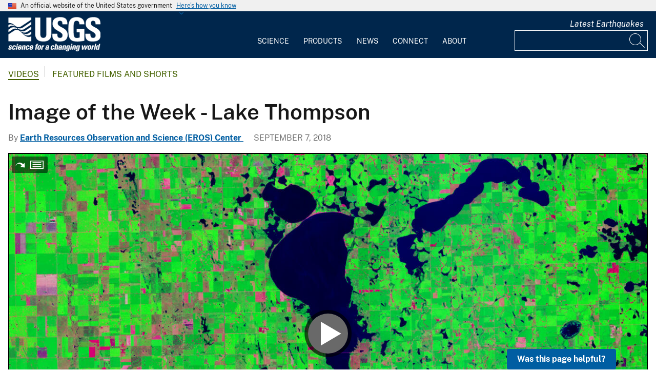

--- FILE ---
content_type: text/css
request_url: https://www.usgs.gov/modules/custom/usgs_media/ozplayer/ozplayer-core/ozplayer.min.css?t6jdab
body_size: 5336
content:
/*******************************************************************************
 Copyright (c) 2013-20 AccessibilityOz        http://www.accessibilityoz.com.au/
 ------------------------------------------------------------------------------
 OzPlayer [4.1] => interface core
 ------------------------------------------------------------------------------
*******************************************************************************/
.ozplayer,.ozplayer .oz-poster,.ozplayer video,.ozplayer div[id^="mejs_"],.ozplayer div[id^="mejs_"] embed,.ozplayer div[id^="mejs_"] object,.ozplayer div[id^="mejs_"] iframe,.ozplayer .ozplayer-fallback,.oz-message,.oz-captions,.oz-controls,.oz-controls fieldset{position:relative !important;z-index:1 !important;float:none !important;margin:0 !important;padding:0 !important;visibility:visible !important;border-radius:0 !important;box-shadow:none !important;}.oz-skip-anchor{float:none !important;display:block !important;height:0 !important;}.ozplayer{z-index:65535 !important;overflow:visible !important;display:inline-block !important;margin:0 !important;padding:0 !important;border:2px solid #000 !important;text-align:left !important;background:#000 !important;color:#fff !important;cursor:default !important;-webkit-user-select:none !important;-webkit-touch-callout:none !important;-webkit-tap-highlight-color:rgba(0,0,0,0) !important;}.ozplayer.oz-fullscreen{border:none !important;}@media print{html body .ozplayer{display:none !important;}}.oz-logo-bug,.oz-logo-bug:visited{position:absolute !important;right:5px !important;top:5px !important;z-index:4250 !important;float:none !important;display:inline !important;visibility:visible !important;width:120px !important;height:34px !important;margin:0 !important;padding:0 !important;border:2px solid transparent !important;border-radius:2px !important;font:normal normal bold 12px/1.4 helvetica, arial, sans-serif !important;text-decoration:none !important;text-shadow:none !important;text-indent:0 !important;letter-spacing:0 !important;color:#fff !important;background-image:none;background-repeat:no-repeat !important;background-position:5px 5px !important;background-color:#000 !important;background-color:rgba(0,0,0,0.55) !important;cursor:pointer !important;-moz-outline-radius:2px !important;outline-radius:2px !important;box-shadow:none !important;opacity:1 !important;}.oz-auto-hiding:not(.oz-pinned) .oz-logo-bug,.oz-auto-hiding:not(.oz-pinned) .oz-logo-bug:visited,.oz-auto-hidden:not(.oz-pinned) .oz-logo-bug,.oz-auto-hidden:not(.oz-pinned) .oz-logo-bug:visited{opacity:0 !important;}.oz-auto-hiding:not(.oz-pinned) .oz-logo-bug,.oz-auto-hiding:not(.oz-pinned) .oz-logo-bug:visited{-webkit-transition:opacity 0.5s !important;transition:opacity 0.5s !important;}.oz-no-images .oz-logo-bug,.oz-no-images .oz-logo-bug:visited{width:auto !important;height:auto !important;max-width:120px !important;background-color:#000 !important;background-color:rgba(0,0,0,0.75) !important;}.oz-logo-bug small{display:none !important;}.oz-no-images .oz-logo-bug small{float:right !important;display:inline-block !important;visibility:visible !important;padding:8px 12px 7px 12px !important;margin:0 !important;border:none !important;border-radius:2px !important;font-size:1em !important;line-height:1.4 !important;text-align:center !important;text-shadow:none !important;text-indent:0 !important;letter-spacing:0 !important;background:transparent !important;cursor:pointer !important;box-shadow:none !important;}.ozplayer.oz-fullscreen .oz-logo-bug,.ozplayer.oz-fullscreen .oz-logo-bug:visited,.oz-no-images.oz-fullscreen .oz-logo-bug small{display:none !important;}.ozplayer.oz-smallscreen .oz-logo-bug,.ozplayer.oz-smallscreen .oz-logo-bug:visited{display:none !important;}.ozplayer .oz-skip-links,.ozplayer .oz-skip-links *{float:none !important;visibility:visible !important;margin:0 !important;padding:0 !important;list-style-type:none !important;font-size:12px !important;line-height:1.4 !important;border:none !important;border-radius:0 !important;box-shadow:none !important;}.ozplayer .oz-skip-links{position:absolute !important;left:5px !important;top:5px !important;z-index:4250 !important;float:left !important;display:block !important;visibility:visible !important;max-width:66% !important;opacity:1 !important;}.ozplayer .oz-skip-links li,.ozplayer .oz-skip-links li a,.ozplayer .oz-skip-links li a:visited{display:block !important;float:left !important;margin:0 !important;padding:0 !important;border:none !important;font:normal normal bold 12px/1.4 helvetica, arial, sans-serif !important;text-decoration:none !important;text-align:left !important;text-shadow:none !important;text-indent:0 !important;letter-spacing:0 !important;color:#fff !important;}.ozplayer .oz-skip-links li{position:static !important;padding:5px 0 5px 5px !important;background-color:#000 !important;background-color:rgba(0,0,0,0.55) !important;}.ozplayer .oz-skip-links li:first-child{border-radius:2px 0 0 2px !important;}.ozplayer .oz-skip-links li:last-child{padding-right:5px !important;border-radius:0 2px 2px 0 !important;}.ozplayer .oz-skip-links li:first-child:last-child{border-radius:2px !important;}.ozplayer .oz-skip-links li a,.ozplayer .oz-skip-links li a:visited{position:relative !important;z-index:0 !important;height:22px !important;border-radius:2px !important;background:transparent none no-repeat !important;}.ozplayer .oz-skip-links li a:hover,.ozplayer .oz-skip-links li a:focus,.ozplayer .oz-skip-links li a:active{z-index:1000 !important;}.ozplayer .oz-skip-links li span{display:block !important;}.oz-auto-hiding:not(.oz-pinned) .oz-skip-links,.oz-auto-hidden:not(.oz-pinned) .oz-skip-links{opacity:0 !important;}.oz-auto-hiding:not(.oz-pinned) .oz-skip-links{-webkit-transition:opacity 0.5s !important;transition:opacity 0.5s !important;}.ozplayer.oz-fullscreen .oz-skip-links{display:none !important;}.ozplayer .oz-skip-links li.oz-skip-video a,.ozplayer .oz-skip-links li.oz-skip-video a:visited{width:23px !important;background-position:0 0 !important;}.ozplayer .oz-skip-links li.oz-skip-video a:hover,.ozplayer .oz-skip-links li.oz-skip-video a:focus,.ozplayer .oz-skip-links li.oz-skip-video a:active{background-position:0 -22px !important;}.ozplayer .oz-skip-links li.oz-skip-transcript a,.ozplayer .oz-skip-links li.oz-skip-transcript a:visited{width:32px !important;background-position:-28px 0 !important;}.ozplayer .oz-skip-links li.oz-skip-transcript a:hover,.ozplayer .oz-skip-links li.oz-skip-transcript a:focus,.ozplayer .oz-skip-links li.oz-skip-transcript a:active{background-position:-28px -22px !important;}@media only all and (-webkit-min-device-pixel-ratio:1.5),only all and (-moz-min-device-pixel-ratio:1.5),only all and (min--moz-device-pixel-ratio:1.5),only all and (-o-min-device-pixel-ratio:3/2),only all and (min-device-pixel-ratio:1.5){.ozplayer .oz-skip-links li a,.ozplayer .oz-skip-links li a:visited{background-size:100px 44px !important;}}.ozplayer.oz-no-images .oz-skip-links li{background-color:#000 !important;background-color:rgba(0,0,0,0.75) !important;}.ozplayer.oz-no-images .oz-skip-links li a,.ozplayer.oz-no-images .oz-skip-links li a:visited{width:auto !important;height:auto !important;background-image:none !important;padding:8px 8px 7px 8px !important;}.ozplayer .oz-skip-links li a span{display:none !important;}.oz-no-images .oz-skip-links li a span{display:inline-block !important;cursor:pointer !important;}.ozplayer.oz-smallscreen .oz-skip-links{display:none !important;}.ozplayer video{z-index:1000 !important;float:none !important;visibility:visible !important;display:block;min-width:300px !important;min-height:169px !important;border:none !important;border-radius:0 !important;background:#000 !important;color:#fff !important;opacity:1;}.ozplayer video.oz-bsod::-webkit-media-controls{display:none !important;}.ozplayer div[id^="mejs_"]{z-index:1000 !important;float:none !important;visibility:visible !important;border:none !important;border-radius:0 !important;}.ozplayer div[id^="mejs_"] embed,.ozplayer div[id^="mejs_"] object,.ozplayer div[id^="mejs_"] iframe{margin-bottom:-5px !important;border:none !important;border-radius:0 !important;}.ozplayer audio{z-index:1000 !important;float:none !important;visibility:visible !important;width:400px;   min-width:300px !important;border:none !important;border-radius:0 !important;}.ozplayer video ~ audio{display:none !important;visibility:hidden !important;width:0 !important;height:0 !important;}.ozplayer .ozplayer-fallback{float:none !important;display:inline-block !important;visibility:visible !important;background:#fff !important;color:#000 !important;}.ozplayer .oz-poster,.ozplayer .oz-poster *{float:none !important;visibility:visible !important;margin:0 !important;padding:0 !important;border:none !important;border-radius:0 !important;box-shadow:none !important;}.ozplayer .oz-poster{position:absolute !important;left:0 !important;top:0 !important;z-index:3000 !important;display:block !important;width:100% !important;height:100% !important;overflow:hidden;min-height:135px !important;background-color:#000 !important;background-image:none;background-repeat:no-repeat !important;background-position:0 0;  cursor:pointer !important;}.ozplayer .oz-poster.oz-disabled{cursor:default !important;}.ozplayer .oz-poster span{position:absolute !important;left:50% !important;top:50% !important;display:block !important;width:96px !important;height:96px !important;margin:-80px 0 0 -48px !important;background:none no-repeat !important;}.ozplayer .oz-poster.oz-disabled span{visibility:hidden !important;}.ozplayer .oz-poster span{outline:none !important;}.ozplayer .oz-poster span span{display:none !important;}:root .ozplayer .oz-poster span span{left:0 !important;top:0 !important;margin:0 !important;display:block !important;}:root .ozplayer .oz-poster > span{background-position:-96px -96px !important;}:root .ozplayer .oz-poster > span > span{border-radius:39px !important;width:78px !important;height:78px !important;margin:9px 0 0 9px !important;background-image:none !important;background-color:#696969 !important;}:root .ozplayer .oz-poster span span span{margin:-9px 0 0 -9px !important;background-position:0 -96px !important;}:root .ozplayer .oz-poster span:hover span span{background-position:0 -192px !important;}.oz-large .oz-poster span{width:192px !important;height:192px !important;margin:-160px 0 0 -96px !important;}:root .oz-large .oz-poster > span{background-position:-192px -192px !important;}:root .oz-large .oz-poster > span > span{border-radius:78px !important;width:156px !important;height:156px !important;margin:18px 0 0 18px !important;}:root .oz-large .oz-poster span span span{margin:-18px 0 0 -18px !important;background-position:0 -192px !important;}:root .oz-large .oz-poster span:hover span span{background-position:0 -384px !important;}@media only all and (-webkit-min-device-pixel-ratio:1.5),only all and (-moz-min-device-pixel-ratio:1.5),only all and (min--moz-device-pixel-ratio:1.5),only all and (-o-min-device-pixel-ratio:3/2),only all and (min-device-pixel-ratio:1.5){.ozplayer .oz-poster span{background-size:288px !important;}.oz-large .oz-poster span{background-size:576px !important;}}.ozplayer.oz-no-images .oz-poster span,.oz-large.oz-no-images .oz-poster span{display:none !important;}.oz-message{position:absolute !important;bottom:0 !important;left:0 !important;z-index:6000 !important;width:100% !important;border-top:1px solid #000 !important;font-size:14px !important;line-height:1.4 !important;text-align:center !important;background:#ffa !important;color:#000 !important;background:#000 !important;color:#fff !important;}.oz-message span{display:block !important;padding:5px !important;}.oz-indicator,.oz-indicator *{float:none !important;visibility:visible !important;margin:0 !important;padding:0 !important;border:none !important;border-radius:0 !important;font:normal normal bold 18px/1.4 "lucida grande", verdana, sans-serif !important;text-align:center !important;text-shadow:none !important;text-indent:0 !important;letter-spacing:0 !important;box-shadow:none !important;}.oz-indicator,.oz-indicator span{position:absolute !important;top:0 !important;left:-10000px !important;z-index:4000 !important;display:block !important;width:100% !important;height:100% !important;}.oz-indicator span{z-index:1000 !important;background:#000 !important;opacity:0.36 !important;}.oz-indicator.oz-bsod span{opacity:0.66 !important;}.oz-indicator.oz-visible,.oz-indicator.oz-visible span{left:0 !important;}.oz-audio .oz-indicator.oz-visible,.oz-audio .oz-indicator.oz-visible span{left:-10000px !important;}.oz-large .oz-indicator,.oz-large .oz-indicator *{font:normal normal bold 36px/1.4 "lucida grande", verdana, sans-serif !important;}.oz-indicator strong{position:absolute !important;left:50% !important;top:50% !important;z-index:2000 !important;display:block !important;width:96px !important;height:96px !important;margin:-64px 0 0 -48px !important;background-color:transparent !important;background-image:none !important;background-repeat:no-repeat !important;background-position:0 0;  }.oz-large .oz-indicator strong{width:192px !important;height:192px !important;margin:-128px 0 0 -96px !important;font-size:40px !important;}.oz-indicator.oz-timeout strong{background-position:-96px 0 !important;}.oz-large .oz-indicator.oz-timeout strong{background-position:-192px 0 !important;}@media only all and (-webkit-min-device-pixel-ratio:1.5),only all and (-moz-min-device-pixel-ratio:1.5),only all and (min--moz-device-pixel-ratio:1.5),only all and (-o-min-device-pixel-ratio:3/2),only all and (min-device-pixel-ratio:1.5){.oz-indicator.oz-timeout strong{background-size:288px !important;}.oz-large .oz-indicator.oz-timeout strong{background-size:576px !important;}}.oz-no-images  .oz-indicator.oz-timeout strong,.oz-large.oz-no-images .oz-indicator.oz-timeout strong{background-image:none !important;}.oz-indicator.oz-loading strong{width:86px !important;height:86px !important;margin:-59px 0 0 -43px !important;}.oz-large .oz-indicator.oz-loading strong{width:172px !important;height:172px !important;margin:-118px 0 0 -86px !important;}@media only all and (-webkit-min-device-pixel-ratio:1.5),only all and (-moz-min-device-pixel-ratio:1.5),only all and (min--moz-device-pixel-ratio:1.5),only all and (-o-min-device-pixel-ratio:3/2),only all and (min-device-pixel-ratio:1.5){.oz-indicator.oz-loading strong{background-size:688px 86px !important;}.oz-large .oz-indicator.oz-loading strong{background-size:1376px 172px !important;}}.oz-no-images  .oz-indicator.oz-loading strong,.oz-large.oz-no-images .oz-indicator.oz-loading strong{background-image:none !important;height:auto !important;white-space:nowrap !important;}.oz-indicator strong em{position:absolute !important;left:-10000px !important;}.oz-no-images .oz-indicator strong em{position:static !important;padding:0.2em 0.6em 0.3em 0.6em !important;border-radius:0.25em !important;font:normal italic bold 18px/1.4 "lucida grande", verdana, sans-serif !important;text-transform:uppercase !important;background:#000 !important;background:rgba(0,0,0,0.65) !important;}.oz-large.oz-no-images .oz-indicator strong em{font:normal italic bold 36px/1.4 "lucida grande", verdana, sans-serif !important;}.ozplayer .oz-captions{position:absolute !important;left:0 !important;z-index:4500 !important;bottom:8% !important;left:10% !important;width:80% !important;height:auto !important;display:flex !important;flex-flow:row wrap !important;justify-content:center !important;border:none !important;margin-bottom:64px !important;font-size:18px !important;line-height:1.5 !important;text-align:center !important;cursor:default !important;}.oz-stack.oz-auto-hidden:not(.oz-pinned) .oz-captions{margin-bottom:0 !important;}.ozplayer .oz-captions.oz-disabled{display:none !important;}.oz-large .oz-captions{margin-bottom:128px !important;}.ozplayer.oz-midscreen .oz-captions{left:6% !important;width:88% !important;font-size:16px !important;line-height:1.45 !important;}.ozplayer.oz-smallscreen .oz-captions{left:2% !important;width:96% !important;font-size:14px !important;line-height:1.4 !important;}.ozplayer .oz-captions *{float:none !important;visibility:visible !important;margin:0 !important;padding:0 !important;border:none !important;border-radius:0 !important;quotes:none !important;color:#fff !important;cursor:default !important;box-shadow:none !important;}.ozplayer .oz-captions *:before,.ozplayer .oz-captions *:after{content:"" !important;display:none !important;}.ozplayer .oz-captions > [data-cue]{padding:0.2em 0.6em 0.3em 0.6em !important;border-radius:0.25em !important;background:#000 !important;background:rgba(0,0,0,0.65) !important;}.ozplayer.oz-midscreen .oz-captions > [data-cue]{padding:0.16em 0.5em 0.25em 0.5em !important;}.ozplayer.oz-smallscreen .oz-captions > [data-cue]{padding:0.12em 0.4em 0.2em 0.4em !important;}.ozplayer .oz-captions p{text-shadow:0.1em 0.1em 0.1em #000, 0 0 0.25em #000 !important;}.ozplayer .oz-captions p,.ozplayer .oz-captions p *{font:normal normal normal 18px/1.5 verdana, sans-serif !important;text-indent:0 !important;letter-spacing:0 !important;}.ozplayer .oz-captions p.oz-captions-spacing{display:none !important;}.ozplayer .oz-captions p *{color:#fff !important;}.ozplayer .oz-captions p[data-voice-alt="true"] *{color:#ff0 !important;}.ozplayer .oz-captions p i,.ozplayer .oz-captions p i *{font-style:italic !important;}.ozplayer .oz-captions p b,.ozplayer .oz-captions p b *{font-weight:bold !important;}.ozplayer .oz-captions p u,.ozplayer .oz-captions p u *{text-decoration:underline !important;}.ozplayer .oz-captions p u,.ozplayer .oz-captions p a{cursor:pointer !important;text-decoration:underline !important;}.oz-large .oz-captions p,.oz-large .oz-captions p *{font-size:40px !important;}.ozplayer .oz-captions p cite,.ozplayer .oz-captions p q{display:inline !important;}.ozplayer .oz-captions p + p{margin-top:0.25em !important;}.ozplayer.oz-midscreen .oz-captions p,.ozplayer.oz-midscreen .oz-captions p *{font-size:16px !important;line-height:1.45 !important;}.ozplayer.oz-smallscreen .oz-captions p,.ozplayer.oz-smallscreen .oz-captions p *{font-size:14px !important;line-height:1.4 !important;}.oz-controls{z-index:5000 !important;border:none !important;display:block !important;visibility:visible !important;width:auto;   height:64px !important;background:transparent !important;font:normal normal normal 11px/1 "lucida grande", verdana, sans-serif !important;text-shadow:none !important;text-indent:0 !important;letter-spacing:0 !important;}.oz-no-images .oz-controls{border-top:2px solid transparent !important;}.oz-large .oz-controls{height:128px !important;}.oz-large.oz-no-images .oz-controls{border-top:4px solid transparent !important;}.oz-stack .oz-controls{position:absolute !important;left:0 !important;bottom:0 !important;opacity:1 !important;}.oz-stack.oz-auto-hiding:not(.oz-pinned) .oz-controls{opacity:0 !important;-webkit-transition:opacity 0.5s !important;transition:opacity 0.5s !important;}.oz-stack.oz-auto-hidden:not(.oz-pinned) .oz-controls{height:0 !important;overflow:hidden !important;}.oz-stack.oz-auto-hidden:not(.oz-pinned).oz-no-images .oz-controls{border-top:none !important;}.oz-controls *{float:none !important;visibility:visible !important;margin:0 !important;padding:0 !important;border:none !important;border-radius:0 !important;font-size:11px !important;line-height:1 !important;text-align:left !important;text-indent:0 !important;letter-spacing:0 !important;cursor:default !important;box-shadow:none !important;opacity:1 !important;}.oz-large .oz-controls *{font-size:22px !important;}.oz-controls button::-moz-focus-inner{padding:0 !important;border:none !important;}.oz-controls br{display:none !important;}.oz-controls fieldset{display:block !important;visibility:visible !important;background:#202020 !important;color:#fff !important;box-shadow:0 -1px 0 #202020 !important;}.oz-no-images .oz-controls fieldset{background:#000 !important;}.oz-large .oz-controls fieldset{box-shadow:0 -2px 0 #202020 !important;}.oz-controls fieldset legend{position:absolute !important;left:-10000px !important;}.oz-controls .oz-field{position:static !important;z-index:1000 !important;display:table-cell !important;white-space:nowrap !important;width:auto;   margin:0 !important;padding:0 !important;border:none !important;line-height:0 !important;vertical-align:top !important;}.ozplayer:not(.oz-stack) .oz-field.oz-pin{display:none !important;}.oz-controls .oz-field button{position:relative !important;display:inline-block !important;overflow:hidden !important;width:32px !important;height:32px !important;font:normal normal normal 11px/1 "lucida grande", verdana, sans-serif !important;text-shadow:none !important;text-indent:0 !important;letter-spacing:0 !important;color:#fff !important;background:transparent none no-repeat !important;}.oz-large .oz-controls .oz-field button{font-size:22px !important;}.oz-no-images .oz-controls .oz-field button,.oz-large.oz-no-images .oz-controls .oz-field button{width:auto !important;padding:0 0.5em !important;overflow:visible !important;background-image:none !important;}.oz-controls .oz-field button strong{display:none !important;}.oz-no-images .oz-controls .oz-field button strong{display:inline !important;font-size:1em !important;line-height:1.4 !important;}.oz-controls .oz-field.oz-disabled button{opacity:0.51 !important;}.oz-controls .oz-field button:focus{outline-offset:-5px !important;}.oz-controls .oz-field button[role="link"]{cursor: pointer !important;}.oz-controls .oz-rewind button.oz-off,.oz-controls .oz-rewind.oz-disabled button.oz-off:hover,.oz-controls .oz-rewind.oz-disabled button.oz-off:focus,.oz-controls .oz-rewind.oz-disabled button.oz-off:active{ background-position:-416px 0 !important; }.oz-controls .oz-rewind button.oz-off:hover,.oz-controls .oz-rewind button.oz-off:focus,.oz-controls .oz-rewind button.oz-off:active{ background-position:-416px -32px !important; }.oz-controls .oz-forward button.oz-off,.oz-controls .oz-forward.oz-disabled button.oz-off:hover,.oz-controls .oz-forward.oz-disabled button.oz-off:focus,.oz-controls .oz-forward.oz-disabled button.oz-off:active{ background-position:-448px 0 !important; }.oz-controls .oz-forward button.oz-off:hover,.oz-controls .oz-forward button.oz-off:focus,.oz-controls .oz-forward button.oz-off:active{ background-position:-448px -32px !important; }.oz-controls .oz-playpause button.oz-off,.oz-controls .oz-playpause.oz-disabled button.oz-off:hover,.oz-controls .oz-playpause.oz-disabled button.oz-off:focus,.oz-controls .oz-playpause.oz-disabled button.oz-off:active{ background-position:0 0 !important; }.oz-controls .oz-playpause button.oz-off:hover,.oz-controls .oz-playpause button.oz-off:focus,.oz-controls .oz-playpause button.oz-off:active{ background-position:0 -32px !important; }.oz-controls .oz-playpause button.oz-on,.oz-controls .oz-playpause.oz-disabled button.oz-on:hover,.oz-controls .oz-playpause.oz-disabled button.oz-on:focus,.oz-controls .oz-playpause.oz-disabled button.oz-on:active{ background-position:-32px 0 !important; }.oz-controls .oz-playpause button.oz-on:hover,.oz-controls .oz-playpause button.oz-on:focus,.oz-controls .oz-playpause button.oz-on:active{ background-position:-32px -32px !important; }.oz-controls .oz-mute button.oz-on.oz-high,.oz-controls .oz-mute button.oz-on.oz-low,.oz-controls .oz-mute.oz-disabled button.oz-on.oz-high:hover,.oz-controls .oz-mute.oz-disabled button.oz-on.oz-low:hover,.oz-controls .oz-mute.oz-disabled button.oz-on.oz-high:focus,.oz-controls .oz-mute.oz-disabled button.oz-on.oz-low:focus,.oz-controls .oz-mute.oz-disabled button.oz-on.oz-high:active,.oz-controls .oz-mute.oz-disabled button.oz-on.oz-low:active{ background-position:-128px 0 !important; }.oz-controls .oz-mute button.oz-on.oz-high:hover,.oz-controls .oz-mute button.oz-on.oz-low:hover,.oz-controls .oz-mute button.oz-on.oz-high:focus,.oz-controls .oz-mute button.oz-on.oz-low:focus,.oz-controls .oz-mute button.oz-on.oz-high:active,.oz-controls .oz-mute button.oz-on.oz-low:active{ background-position:-128px -32px !important; }.oz-controls .oz-mute button.oz-off.oz-high,.oz-controls .oz-mute.oz-disabled button.oz-off.oz-high:hover,.oz-controls .oz-mute.oz-disabled button.oz-off.oz-high:focus,.oz-controls .oz-mute.oz-disabled button.oz-off.oz-high:active{ background-position:-64px 0 !important; }.oz-controls .oz-mute button.oz-off.oz-high:hover,.oz-controls .oz-mute button.oz-off.oz-high:focus,.oz-controls .oz-mute button.oz-off.oz-high:active{ background-position:-64px -32px !important; }.oz-controls .oz-mute button.oz-off.oz-low,.oz-controls .oz-mute.oz-disabled button.oz-off.oz-low:hover,.oz-controls .oz-mute.oz-disabled button.oz-off.oz-low:focus,.oz-controls .oz-mute.oz-disabled button.oz-off.oz-low:active{ background-position:-96px 0 !important; }.oz-controls .oz-mute button.oz-off.oz-low:hover,.oz-controls .oz-mute button.oz-off.oz-low:focus,.oz-controls .oz-mute button.oz-off.oz-low:active{ background-position:-96px -32px !important; }.oz-controls .oz-cc button.oz-off,.oz-controls .oz-cc.oz-disabled button.oz-off:hover,.oz-controls .oz-cc.oz-disabled button.oz-off:focus,.oz-controls .oz-cc.oz-disabled button.oz-off:active{ background-position:-160px 0 !important; }.oz-controls .oz-cc button.oz-off:hover,.oz-controls .oz-cc button.oz-off:focus,.oz-controls .oz-cc button.oz-off:active{ background-position:-160px -32px !important; }.oz-controls .oz-cc button.oz-on,.oz-controls .oz-cc.oz-disabled button.oz-on:hover,.oz-controls .oz-cc.oz-disabled button.oz-on:focus,.oz-controls .oz-cc.oz-disabled button.oz-on:active{ background-position:-192px 0 !important; }.oz-controls .oz-cc button.oz-on:hover,.oz-controls .oz-cc button.oz-on:focus,.oz-controls .oz-cc button.oz-on:active{ background-position:-192px -32px !important; }.oz-audio .oz-controls .oz-cc button.oz-off,.oz-audio .oz-controls .oz-cc.oz-disabled button.oz-off:hover,.oz-audio .oz-controls .oz-cc.oz-disabled button.oz-off:focus,.oz-audio .oz-controls .oz-cc.oz-disabled button.oz-off:active{ background-position:-352px 0 !important; }.oz-audio .oz-controls .oz-cc button.oz-off:hover,.oz-audio .oz-controls .oz-cc button.oz-off:focus,.oz-audio .oz-controls .oz-cc button.oz-off:active{ background-position:-352px -32px !important; }.oz-audio .oz-controls .oz-cc button.oz-on,.oz-audio .oz-controls .oz-cc.oz-disabled button.oz-on:hover,.oz-audio .oz-controls .oz-cc.oz-disabled button.oz-on:focus,.oz-audio .oz-controls .oz-cc.oz-disabled button.oz-on:active{ background-position:-384px 0 !important; }.oz-audio .oz-controls .oz-cc button.oz-on:hover,.oz-audio .oz-controls .oz-cc button.oz-on:focus,.oz-audio .oz-controls .oz-cc button.oz-on:active{ background-position:-384px -32px !important; }.oz-controls .oz-ad button.oz-off,.oz-controls .oz-ad.oz-disabled button.oz-off:hover,.oz-controls .oz-ad.oz-disabled button.oz-off:focus,.oz-controls .oz-ad.oz-disabled button.oz-off:active{ background-position:-224px 0 !important; }.oz-controls .oz-ad button.oz-off:hover,.oz-controls .oz-ad button.oz-off:focus,.oz-controls .oz-ad button.oz-off:active{ background-position:-224px -32px !important; }.oz-controls .oz-ad button.oz-on,.oz-controls .oz-ad.oz-disabled button.oz-on:hover,.oz-controls .oz-ad.oz-disabled button.oz-on:focus,.oz-controls .oz-ad.oz-disabled button.oz-on:active{ background-position:-256px 0 !important; }.oz-controls .oz-ad button.oz-on:hover,.oz-controls .oz-ad button.oz-on:focus,.oz-controls .oz-ad button.oz-on:active{ background-position:-256px -32px !important; }.oz-controls .oz-fullscreen button.oz-off,.oz-controls .oz-fullscreen.oz-disabled button.oz-off:hover,.oz-controls .oz-fullscreen.oz-disabled button.oz-off:focus,.oz-controls .oz-fullscreen.oz-disabled button.oz-off:active{ background-position:-288px 0 !important; }.oz-controls .oz-fullscreen button.oz-off:hover,.oz-controls .oz-fullscreen button.oz-off:focus,.oz-controls .oz-fullscreen button.oz-off:active{ background-position:-288px -32px !important; }.oz-controls .oz-fullscreen button.oz-on,.oz-controls .oz-fullscreen.oz-disabled button.oz-on:hover,.oz-controls .oz-fullscreen.oz-disabled button.oz-on:focus,.oz-controls .oz-fullscreen.oz-disabled button.oz-on:active{ background-position:-320px 0 !important; }.oz-controls .oz-fullscreen button.oz-on:hover,.oz-controls .oz-fullscreen button.oz-on:focus,.oz-controls .oz-fullscreen button.oz-on:active{ background-position:-320px -32px !important; }.oz-controls .oz-pin button.oz-off,.oz-controls .oz-pin.oz-disabled button.oz-off:hover,.oz-controls .oz-pin.oz-disabled button.oz-off:focus,.oz-controls .oz-pin.oz-disabled button.oz-off:active{ background-position:-480px 0 !important; }.oz-controls .oz-pin button.oz-off:hover,.oz-controls .oz-pin button.oz-off:focus,.oz-controls .oz-pin button.oz-off:active{ background-position:-480px -32px !important; }.oz-controls .oz-pin button.oz-on,.oz-controls .oz-pin.oz-disabled button.oz-on:hover,.oz-controls .oz-pin.oz-disabled button.oz-on:focus,.oz-controls .oz-pin.oz-disabled button.oz-on:active{ background-position:-512px 0 !important; }.oz-controls .oz-pin button.oz-on:hover,.oz-controls .oz-pin button.oz-on:focus,.oz-controls .oz-pin button.oz-on:active{ background-position:-512px -32px !important; }.oz-large .oz-controls .oz-field button{width:64px !important;height:64px !important;}.oz-large.oz-no-images .oz-controls .oz-field button{width:auto !important;}.oz-large .oz-rewind button.oz-off,.oz-large .oz-rewind.oz-disabled button.oz-off:hover,.oz-large .oz-rewind.oz-disabled button.oz-off:focus,.oz-large .oz-rewind.oz-disabled button.oz-off:active{ background-position:-832px 0 !important; }.oz-large .oz-rewind button.oz-off:hover,.oz-large .oz-rewind button.oz-off:focus,.oz-large .oz-rewind button.oz-off:active{ background-position:-832px -64px !important; }.oz-large .oz-forward button.oz-off,.oz-large .oz-forward.oz-disabled button.oz-off:hover,.oz-large .oz-forward.oz-disabled button.oz-off:focus,.oz-large .oz-forward.oz-disabled button.oz-off:active{ background-position:-896px 0 !important; }.oz-large .oz-forward button.oz-off:hover,.oz-large .oz-forward button.oz-off:focus,.oz-large .oz-forward button.oz-off:active{ background-position:-896px -64px !important; }.oz-large .oz-playpause button.oz-off,.oz-large .oz-playpause.oz-disabled button.oz-off:hover,.oz-large .oz-playpause.oz-disabled button.oz-off:focus,.oz-large .oz-playpause.oz-disabled button.oz-off:active{ background-position:0 0 !important; }.oz-large .oz-playpause button.oz-off:hover,.oz-large .oz-playpause button.oz-off:focus,.oz-large .oz-playpause button.oz-off:active{ background-position:0 -64px !important; }.oz-large .oz-playpause button.oz-on,.oz-large .oz-playpause.oz-disabled button.oz-on:hover,.oz-large .oz-playpause.oz-disabled button.oz-on:focus,.oz-large .oz-playpause.oz-disabled button.oz-on:active{ background-position:-64px 0 !important; }.oz-large .oz-playpause button.oz-on:hover,.oz-large .oz-playpause button.oz-on:focus,.oz-large .oz-playpause button.oz-on:active{ background-position:-64px -64px !important; }.oz-large .oz-mute button.oz-on.oz-high,.oz-large .oz-mute button.oz-on.oz-low,.oz-large .oz-mute.oz-disabled button.oz-on.oz-high:hover,.oz-large .oz-mute.oz-disabled button.oz-on.oz-low:hover,.oz-large .oz-mute.oz-disabled button.oz-on.oz-high:focus,.oz-large .oz-mute.oz-disabled button.oz-on.oz-low:focus,.oz-large .oz-mute.oz-disabled button.oz-on.oz-high:active,.oz-large .oz-mute.oz-disabled button.oz-on.oz-low:active{ background-position:-256px 0 !important; }.oz-large .oz-mute button.oz-on.oz-high:hover,.oz-large .oz-mute button.oz-on.oz-low:hover,.oz-large .oz-mute button.oz-on.oz-high:focus,.oz-large .oz-mute button.oz-on.oz-low:focus,.oz-large .oz-mute button.oz-on.oz-high:active,.oz-large .oz-mute button.oz-on.oz-low:active{ background-position:-256px -64px !important; }.oz-large .oz-mute button.oz-off.oz-high,.oz-large .oz-mute.oz-disabled button.oz-off.oz-high:hover,.oz-large .oz-mute.oz-disabled button.oz-off.oz-high:focus,.oz-large .oz-mute.oz-disabled button.oz-off.oz-high:active{ background-position:-128px 0 !important; }.oz-large .oz-mute button.oz-off.oz-high:hover,.oz-large .oz-mute button.oz-off.oz-high:focus,.oz-large .oz-mute button.oz-off.oz-high:active{ background-position:-128px -64px !important; }.oz-large .oz-mute button.oz-off.oz-low,.oz-large .oz-mute.oz-disabled button.oz-off.oz-low:hover,.oz-large .oz-mute.oz-disabled button.oz-off.oz-low:focus,.oz-large .oz-mute.oz-disabled button.oz-off.oz-low:active{ background-position:-192px 0 !important; }.oz-large .oz-mute button.oz-off.oz-low:hover,.oz-large .oz-mute button.oz-off.oz-low:focus,.oz-large .oz-mute button.oz-off.oz-low:active{ background-position:-192px -64px !important; }.oz-large .oz-cc button.oz-off,.oz-large .oz-cc.oz-disabled button.oz-off:hover,.oz-large .oz-cc.oz-disabled button.oz-off:focus,.oz-large .oz-cc.oz-disabled button.oz-off:active{ background-position:-320px 0 !important; }.oz-large .oz-cc button.oz-off:hover,.oz-large .oz-cc button.oz-off:focus,.oz-large .oz-cc button.oz-off:active{ background-position:-320px -64px !important; }.oz-large .oz-cc button.oz-on,.oz-large .oz-cc.oz-disabled button.oz-on:hover,.oz-large .oz-cc.oz-disabled button.oz-on:focus,.oz-large .oz-cc.oz-disabled button.oz-on:active{ background-position:-384px 0 !important; }.oz-large .oz-cc button.oz-on:hover,.oz-large .oz-cc button.oz-on:focus,.oz-large .oz-cc button.oz-on:active{ background-position:-384px -64px !important; }.oz-audio.oz-large .oz-cc button.oz-off,.oz-audio.oz-large .oz-cc.oz-disabled button.oz-off:hover,.oz-audio.oz-large .oz-cc.oz-disabled button.oz-off:focus,.oz-audio.oz-large .oz-cc.oz-disabled button.oz-off:active{ background-position:-704px 0 !important; }.oz-audio.oz-large .oz-cc button.oz-off:hover,.oz-audio.oz-large .oz-cc button.oz-off:focus,.oz-audio.oz-large .oz-cc button.oz-off:active{ background-position:-704px -64px !important; }.oz-audio.oz-large .oz-cc button.oz-on,.oz-audio.oz-large .oz-cc.oz-disabled button.oz-on:hover,.oz-audio.oz-large .oz-cc.oz-disabled button.oz-on:focus,.oz-audio.oz-large .oz-cc.oz-disabled button.oz-on:active{ background-position:-768px 0 !important; }.oz-audio.oz-large .oz-cc button.oz-on:hover,.oz-audio.oz-large .oz-cc button.oz-on:focus,.oz-audio.oz-large .oz-cc button.oz-on:active{ background-position:-768px -64px !important; }.oz-large .oz-ad button.oz-off,.oz-large .oz-ad.oz-disabled button.oz-off:hover,.oz-large .oz-ad.oz-disabled button.oz-off:focus,.oz-large .oz-ad.oz-disabled button.oz-off:active{ background-position:-448px 0 !important; }.oz-large .oz-ad button.oz-off:hover,.oz-large .oz-ad button.oz-off:focus,.oz-large .oz-ad button.oz-off:active{ background-position:-448px -64px !important; }.oz-large .oz-ad button.oz-on,.oz-large .oz-ad.oz-disabled button.oz-on:hover,.oz-large .oz-ad.oz-disabled button.oz-on:focus,.oz-large .oz-ad.oz-disabled button.oz-on:active{ background-position:-512px 0 !important; }.oz-large .oz-ad button.oz-on:hover,.oz-large .oz-ad button.oz-on:focus,.oz-large .oz-ad button.oz-on:active{ background-position:-512px -64px !important; }.oz-large .oz-fullscreen button.oz-off,.oz-large .oz-fullscreen.oz-disabled button.oz-off:hover,.oz-large .oz-fullscreen.oz-disabled button.oz-off:focus,.oz-large .oz-fullscreen.oz-disabled button.oz-off:active{ background-position:-576px 0 !important; }.oz-large .oz-fullscreen button.oz-off:hover,.oz-large .oz-fullscreen button.oz-off:focus,.oz-large .oz-fullscreen button.oz-off:active{ background-position:-576px -64px !important; }.oz-large .oz-fullscreen button.oz-on,.oz-large .oz-fullscreen.oz-disabled button.oz-on:hover,.oz-large .oz-fullscreen.oz-disabled button.oz-on:focus,.oz-large .oz-fullscreen.oz-disabled button.oz-on:active{ background-position:-640px 0 !important; }.oz-large .oz-fullscreen button.oz-on:hover,.oz-large .oz-fullscreen button.oz-on:focus,.oz-large .oz-fullscreen button.oz-on:active{ background-position:-640px -64px !important; }.oz-large .oz-pin button.oz-off,.oz-large .oz-pin.oz-disabled button.oz-off:hover,.oz-large .oz-pin.oz-disabled button.oz-off:focus,.oz-large .oz-pin.oz-disabled button.oz-off:active{ background-position:-960px 0 !important; }.oz-large .oz-pin button.oz-off:hover,.oz-large .oz-pin button.oz-off:focus,.oz-large .oz-pin button.oz-off:active{ background-position:-960px -64px !important; }.oz-large .oz-pin button.oz-on,.oz-large .oz-pin.oz-disabled button.oz-on:hover,.oz-large .oz-pin.oz-disabled button.oz-on:focus,.oz-large .oz-pin.oz-disabled button.oz-on:active{ background-position:-1024px 0 !important; }.oz-large .oz-pin button.oz-on:hover,.oz-large .oz-pin button.oz-on:focus,.oz-large .oz-pin button.oz-on:active{ background-position:-1024px -64px !important; }@media only all and (-webkit-min-device-pixel-ratio:1.5),only all and (-moz-min-device-pixel-ratio:1.5),only all and (min--moz-device-pixel-ratio:1.5),only all and (-o-min-device-pixel-ratio:3/2),only all and (min-device-pixel-ratio:1.5){.oz-controls .oz-field button{background-size:544px 64px !important;}.oz-large .oz-controls .oz-field button{background-size:1088px 128px !important;}}.oz-controls .oz-field input{display:none !important;}.oz-controls .oz-menu{position:absolute !important;top:auto !important;left:auto !important;bottom:32px !important;right:0;  display:block !important;max-width:none;   max-height:none;  white-space:nowrap !important;overflow: auto !important;box-sizing:border-box !important;margin:0 0 5px 0 !important;padding:5px 0 !important;border:1px solid #202020 !important;border-radius:2px !important;background-color:#202020 !important;color:#fff !important;}.oz-audio .oz-controls .oz-menu{top:32px !important;bottom:auto !important;margin:5px 0 0 0 !important;}.oz-controls .oz-menu[aria-hidden="true"],.oz-controls .oz-menu[aria-hidden="true"] *{visibility: hidden !important;}.oz-large .oz-controls .oz-menu{bottom:64px !important;padding:10px 0 !important;}.oz-controls .oz-menuitem{display:table !important;width:100% !important;box-sizing:border-box !important;padding:5px 20px 5px 10px !important;font-size:12px !important;}.oz-large .oz-controls .oz-menuitem{padding:10px 40px 10px 20px !important;font-size:24px !important;}.oz-controls .oz-menuitem[aria-disabled="true"]{color:#898989 !important;}.oz-controls .oz-menuitem[aria-hidden="true"]{display:none !important;}.oz-controls .oz-menuitem:before{content:"" !important;display:inline-block !important;width:0.5em !important;margin:0 5px 0 0 !important;}.oz-large .oz-controls .oz-menuitem:before{margin-right:10px !important;}.oz-controls .oz-menuitem[aria-checked="true"]:before{content:"\2022" !important;}.oz-controls .oz-slider{position:relative !important;display:block !important;float:left !important;width:100% !important;height:auto !important;background:transparent !important;}.oz-controls .oz-slider .oz-slider-track{position:relative !important;float:none !important;display:block !important;width:auto !important;height:6px !important;margin:13px 16px !important;padding:0 !important;border:none !important;background:#515151 !important;}.oz-slider-track .oz-timerange{position:absolute !important;z-index:1000 !important;overflow:hidden !important;display:inline-block !important;height:6px !important;background:#989898 !important;background:rgba(255,255,255,0.35) !important;}.oz-controls .oz-slider .oz-slider-track,.oz-slider-track .oz-timerange{border-radius:4px !important;}.oz-no-images .oz-controls .oz-slider .oz-slider-track{height:4px !important;border-top:1px solid transparent !important;border-bottom:1px solid transparent !important;}.oz-no-images .oz-slider-track .oz-timerange{height:2px !important;border-top:1px dashed transparent !important;border-bottom:1px dashed transparent !important;}.oz-large .oz-controls .oz-slider .oz-slider-track{height:12px !important;margin:26px 32px !important;}.oz-large .oz-controls .oz-slider .oz-slider-track .oz-timerange{height:12px !important;}.oz-large .oz-controls .oz-slider .oz-slider-track,.oz-large .oz-slider-track .oz-timerange{border-radius:8px !important;}.oz-large.oz-no-images .oz-controls .oz-slider .oz-slider-track{height:8px !important;border-top:2px solid transparent !important;border-bottom:2px solid transparent !important;}.oz-large.oz-no-images .oz-controls .oz-slider-track .oz-timerange{height:4px !important;border-top:2px dashed transparent !important;border-bottom:2px dashed transparent !important;}.ozplayer .oz-controls .oz-slider .oz-slider-thumb,.ozplayer .oz-controls .oz-slider .oz-slider-thumb:hover,.ozplayer .oz-controls .oz-slider .oz-slider-thumb:focus,.ozplayer .oz-controls .oz-slider .oz-slider-thumb:active{position:absolute !important;left:0;   top:0 !important;z-index:2000 !important;overflow:hidden !important;display:inline-block !important;width:32px !important;height:32px !important;margin:-13px 0 0 0 !important;padding:0 !important;border:none !important;background:transparent !important;}.ozplayer .oz-controls .oz-slider.oz-disabled .oz-slider-thumb{opacity:1 !important;}.ozplayer.oz-large .oz-controls .oz-slider .oz-slider-thumb,.ozplayer.oz-large .oz-controls .oz-slider .oz-slider-thumb:hover,.ozplayer.oz-large .oz-controls .oz-slider .oz-slider-thumb:focus,.ozplayer.oz-large .oz-controls .oz-slider .oz-slider-thumb:active{width:64px !important;height:64px !important;margin:-26px 0 0 0 !important;background:transparent !important;}.ozplayer .oz-controls .oz-slider .oz-slider-thumb strong{overflow:hidden !important;display:block !important;width:14px !important;height:14px !important;margin:0 0 0 9px !important;border-radius:7px !important;background:#fff !important;box-shadow:0 0 0 1px #303030, 0 0 0 2px #fff, 0 1px 2px 2px #000 !important;}.oz-no-images .oz-controls .oz-slider .oz-slider-thumb strong{width:12px !important;height:12px !important;border:1px solid transparent !important;}.ozplayer .oz-controls .oz-slider.oz-disabled .oz-slider-thumb strong,.ozplayer .oz-controls .oz-slider.oz-disabled .oz-slider-thumb:hover strong,.ozplayer .oz-controls .oz-slider.oz-disabled .oz-slider-thumb:focus strong,.ozplayer .oz-controls .oz-slider.oz-disabled .oz-slider-thumb:active strong{background:#898989 !important;box-shadow:0 0 0 1px #303030, 0 0 0 2px #898989, 0 1px 2px 2px #000 !important;}.ozplayer.oz-large .oz-controls .oz-slider .oz-slider-thumb strong{width:28px !important;height:28px !important;margin:0 0 0 18px !important;border-radius:14px !important;box-shadow:0 0 0 2px #303030, 0 0 0 4px #fff, 0 2px 4px 4px #000 !important;}.oz-large.oz-no-images .oz-controls .oz-slider .oz-slider-thumb strong{width:24px !important;height:24px !important;border:2px solid transparent !important;}.ozplayer.oz-large .oz-controls .oz-slider.oz-disabled .oz-slider-thumb strong{box-shadow:0 0 0 2px #303030, 0 0 0 4px #898989, 0 2px 4px 4px #000 !important;}.ozplayer .oz-skip-links li .oz-button-tooltip,.oz-controls .oz-field .oz-button-tooltip,.oz-controls .oz-slider .oz-slider-tooltip{position:absolute !important;z-index:3000 !important;left:0;   bottom:10px !important;float:none !important;visibility:visible !important;display:inline-block !important;padding:0.2em 0.4em !important;margin:0 0 7px 0 !important;width:auto !important;white-space:nowrap !important;border:1px solid #b4b4b4 !important;border-radius:0.35em !important;font:normal normal normal 12px/1.3 "lucida grande", verdana, sans-serif !important;text-align:center !important;text-indent:0 !important;letter-spacing:0 !important;background:#292929 !important;color:#fff !important;box-shadow:0 0.1em 0.35em 0.05em rgba(0,0,0,0.65) !important;}.oz-controls .oz-field .oz-button-tooltip{bottom:23px !important;}.ozplayer .oz-skip-links li .oz-button-tooltip{bottom:-14px !important;margin:0 0 -7px 0 !important;}.oz-controls .oz-slider .oz-slider-tooltip.oz-hidden{visibility:hidden !important;}.oz-large .oz-controls .oz-field .oz-button-tooltip,.oz-large .oz-controls .oz-slider .oz-slider-tooltip{bottom:20px !important;margin-bottom:13px !important;border-width:2px !important;font-size:24px !important;}.oz-large .oz-controls .oz-field .oz-button-tooltip{bottom:46px !important;}


--- FILE ---
content_type: text/css
request_url: https://www.usgs.gov/modules/custom/usgs_media/ozplayer/ozplayer-skin/highlights-blue.css?t6jdab
body_size: 793
content:
/*******************************************************************************
 Copyright (c) 2013-20 AccessibilityOz       http://www.accessibilityoz.com.au/
 ------------------------------------------------------------------------------
 OzPlayer [4.1] => interface highlight colours => blue + white
 ------------------------------------------------------------------------------
*******************************************************************************/



/* icons, buttons and overlays */
.ozplayer .oz-skip-links li a,
.ozplayer .oz-skip-links li a:visited
{
    background-image:url("icons-white.png") !important;
}
.oz-controls .oz-field button
{
    background-image:url("buttons-white.png?v=4") !important;
}
.oz-large .oz-controls .oz-field button
{
    background-image:url("buttons-white-large.png?v=4") !important;
}
.ozplayer .oz-poster span,
.oz-indicator.oz-timeout strong
{
    background-image:url("overlays-white.png") !important;
}
.oz-large .oz-poster span,
.oz-large .oz-indicator.oz-timeout strong
{
    background-image:url("overlays-white-large.png") !important;
}
.oz-indicator.oz-loading strong
{
    background-image:url("loading.png") !important;
}
.oz-large .oz-indicator.oz-loading strong
{
    background-image:url("loading-large.png") !important;
}



/* additional high-resolution images for retina displays
   (these are not essential, but they do look very nice) */
@media
    only all and (-webkit-min-device-pixel-ratio:1.5),
    only all and (-moz-min-device-pixel-ratio:1.5),
    only all and (min--moz-device-pixel-ratio:1.5),
    only all and (-o-min-device-pixel-ratio:3/2),
    only all and (min-device-pixel-ratio:1.5)
{
    .ozplayer .oz-skip-links li a,
    .ozplayer .oz-skip-links li a:visited
    {
        background-image:url("icons-white@2x.png") !important;
    }
    .oz-controls .oz-field button
    {
        background-image:url("buttons-white-large.png?v=4") !important;
    }
    .oz-large .oz-controls .oz-field button
    {
        background-image:url("buttons-white-large@2x.png?v=4") !important;
    }
    .ozplayer .oz-poster span,
    .oz-indicator.oz-timeout strong
    {
        background-image:url("overlays-white-large.png") !important;
    }
    .oz-large .oz-poster span,
    .oz-large .oz-indicator.oz-timeout strong
    {
        background-image:url("overlays-white-large@2x.png") !important;
    }
    .oz-indicator.oz-loading strong
    {
        background-image:url("loading-large.png") !important;
    }
    .oz-large .oz-indicator.oz-loading strong
    {
        background-image:url("loading-large@2x.png") !important;
    }
}



/* highlight colors for various elements */
.oz-controls .oz-field button:hover,
.oz-controls .oz-field button:focus,
.oz-controls .oz-field button:active,
.oz-controls .oz-menuitem:hover,
.oz-controls .oz-menuitem:focus,
.ozplayer .oz-poster > span:hover > span,
.ozplayer .oz-controls .oz-slider .oz-slider-thumb:hover strong,
.ozplayer .oz-controls .oz-slider .oz-slider-thumb:focus strong,
.ozplayer .oz-controls .oz-slider .oz-slider-thumb:active strong,
.oz-no-images .oz-logo-bug:hover small,
.oz-no-images .oz-logo-bug:focus small,
.oz-no-images .oz-logo-bug:active small,
.ozplayer .oz-skip-links li a:hover,
.ozplayer .oz-skip-links li a:focus,
.ozplayer .oz-skip-links li a:active,
.ozplayer-expander summary:hover,
.ozplayer-expander summary:focus,
.ozplayer-expander summary:active
{
    background-color:#06f !important;
    color:#fff !important;
}
.oz-controls .oz-field.oz-disabled button
{
    background-color:transparent !important;
    color:#fff !important;
}
.oz-logo-bug:hover,
.oz-logo-bug:focus
{
    border-color:#06f !important;
}





--- FILE ---
content_type: text/css
request_url: https://www.usgs.gov/modules/custom/usgs_media/ozplayer/transcript.css?t6jdab
body_size: 1872
content:
/*******************************************************************************
 Copyright (c) 2013-20 AccessibilityOz       http://www.accessibilityoz.com.au/
 ------------------------------------------------------------------------------
 OzPlayer [4.1] => sample transcript styles
 ------------------------------------------------------------------------------
*******************************************************************************/



/* transcript expander */
.ozplayer-expander
{
    display:block;

    margin:10px 0 0 0;

    /* set auto width so it expands to the size of its container
       or you can set a specific width e.g. to match the transcript width */
    width:auto;
    width:644px;
}



/* transcript expander => trigger */
.ozplayer-expander summary
{
    /* n.b. relative positioning keeps the focus caret above the transcript */
    position:relative;
    z-index:2000;

    display:block;

    padding:3px 10px 5px 10px;

    border:2px solid #101010;

    /* n.b. these are the default colors for the trigger
       highlight colors are defined in the skin stylesheet */
    background:#202020;
    color:#fff;

    cursor:default;
}


/* transcript expander => trigger => twisty */
.ozplayer-expander summary span
{
    display:inline-block;

    width:1em;

    margin:0 0.6em 0 0;

    font-size:0.8em;
}







/* transcript container */
.ozplayer-transcript
{
    /* n.b. relative positioning will be enforced by the script */
    position:relative;
    z-index:1000;

    margin:10px 0 0 0;
    padding:4px 20px 16px 20px;

    /* set auto width so it expands to the size of its container
       or you can set a specific width e.g. to match the video width */
    width:auto;
    width:600px;

    /* limit the height with overflow-y, then playback will auto-scroll it
       (or you can set auto height to have the whole transcript visible) */
    height:9.5em;
    overflow-y:auto;

    /* allow vertical resizing (where supported) */
    resize:vertical;

    border:2px solid #101010;

    text-align:left;

    background:#f5f5f5;
}



/* transcript container when it's inside the expander */
.ozplayer-expander .ozplayer-transcript
{
    margin-top:0;

    border-top:none;
}



/* transcript text color for all inner elements */
.ozplayer-transcript,
.ozplayer-transcript *
{
    color:#333;
}



/* negate resizing for inner elements */
.ozplayer-transcript *
{
    resize:none;
}








/* transcript print styles */
@media print
{

    /* transcript container when it's inside the expander */
    .ozplayer-expander .ozplayer-transcript
    {
        display:block !important;
    }



    /* transcript colors for all elements */
    .ozplayer-expander summary,
    .ozplayer-transcript,
    .ozplayer-transcript *
    {
        /* black and white is best for print */
        background:#fff;
        color:#000;
    }



    /* transcript container */
    .ozplayer-transcript
    {
        /* expand to auto height so there's no scrolling overflow */
        height:auto;
        overflow-y:visible;

        /* negate vertical resizing */
        resize:none;
    }

}







/* transcript => single caption cue */
.ozplayer-transcript [data-kind="captions"]
{
    margin:0 0 0 40px;
    padding:0;
}



/* transcript => single additional transcript cue */
.ozplayer-transcript [data-kind="transcript"]
{
    margin:0 0 0 12px;
    padding:0;
}







/* transcript => single cue => cue lines (one or more per cue) */
.ozplayer-transcript p
{
    /* n.b. using padding-top for spacing so there's always space above
       each cue, then it's not right up to the edge when auto-scrolled */
    padding:12px 0 0 0;
    margin:0;
}



/* transcript => single caption cue => cue lines => quotation wrapper (one per line) */
.ozplayer-transcript p q
{
    quotes:none;
}
.ozplayer-transcript p q::before,
.ozplayer-transcript p q::after
{
    content:"";
    display:none;
}



/* transcript => single cue => cue lines => voice prefix */
.ozplayer-transcript p cite
{
    display:inline-block;
    margin:0;
    padding:0;

    border:none;

    font-weight:bold;
    font-style:normal;
    text-transform:uppercase;
}



/* transcript => single cue => cue lines => active cue wrapper */
.ozplayer-transcript p mark
{
    /* n.b. this needs relative positioning
       as a context for the active cue pointer */
    position:relative;

    display:block;
    padding:4px 8px;
    margin:-4px -8px;

    border:none;

    -moz-border-radius:2px;
    -webkit-border-radius:2px;
    border-radius:2px;

    text-decoration:none;

    background:#ffc;
    color:#000;

    -moz-box-shadow:0 0 0 1px #aaa;
    -webkit-box-shadow:0 0 0 1px #aaa;
    box-shadow:0 0 0 1px #aaa;
}



/* transcript => single cue => cue lines => active cue pointer */
.ozplayer-transcript p mark abbr
{
    position:absolute;

    display:block;
    margin:0;
    padding:0;

    border:none;

    /* define the pointer icon in the middle of the container */
    background:url("transcript-cue.png") no-repeat 0 50%;

    /* match position and width to the icon width */
    left:-16px;
    width:16px;

    /* set margin to fine-tune its offset relative to the text */
    margin:0 0 0 -4px;

    /* hide the fallback glyph so it's only seen without CSS
       using text-indent so it still creates the element's height
       then overflow so the indented text disappears outside the box */
    text-indent:-2em;
    overflow:hidden;
}



/* n.b. hide additional active-cue pointers within a single cue
   so that cues with multiple lines only show the fist pointer */
.ozplayer-transcript p + p mark abbr
{
    visibility:hidden;
}







/* transcript => messages (loading, error, end of transcript) */
.ozplayer-transcript > p:last-child
{
    padding-bottom:16px;

    /* use visual caps for the end of transcript message
       since using literal caps affects how screenreaders read it
       e.g. "END" would be read as initials rather than as a word */
    text-transform:uppercase;
}
.ozplayer-transcript > p:last-child *
{
    /* negate visual caps for loading and error messages */
    text-transform:none;
}




--- FILE ---
content_type: text/css
request_url: https://www.usgs.gov/modules/custom/usgs_media/css/oz-player.css?t6jdab
body_size: 402
content:
.ozplayer-container {
  margin: 0;
  display: none;
  height: auto;
  height: 100%
}
.ozplayer-transcript {
  width: auto;
}
.ozplayer-expander {
  width: auto;
}
.ozplayer .oz-captions p + p * {
  color: inherit !important;
}
.oz-player-custom-labels {
  display: none;
}
.oz-controls {
  width: 100% !important;
}
/* Hides logo on OzPlayer */
.ozplayer > a {
  display: none !important;
}


/* Chrome 29+ Preview poster and video fix for full-screen*/
@media screen and (-webkit-min-device-pixel-ratio:0)
and (min-resolution:.001dpcm) {
  .ozplayer-container :fullscreen video {
    width: 100% !important;
  }

  :fullscreen .oz-poster {
    background-position: center !important;
    background-size: auto !important;
  }
  :fullscreen .oz-seek {
    width: 100% !important;
  }
}

.ozplayer video {
  display: block !important;
}

.ozplayer-container {
  margin: 0;
  display: none;
  height: auto;
  height: 100%
}
.ozplayer-transcript {
  width: auto;
}
.ozplayer-expander {
  width: auto;
}
.ozplayer .oz-captions p + p * {
  color: inherit !important;
}
.oz-player-custom-labels {
  display: none;
}
.oz-controls {
  width: 100% !important;
}
/* Hides logo on OzPlayer */
.ozplayer > a {
  display: none !important;
}


/* Chrome 29+ Preview poster and video fix for full-screen*/
@media screen and (-webkit-min-device-pixel-ratio:0)
and (min-resolution:.001dpcm) {
  .ozplayer-container :fullscreen video {
    width: 100% !important;
  }

  :fullscreen .oz-poster {
    background-position: center !important;
    background-size: auto !important;
  }
  :fullscreen .oz-seek {
    width: 100% !important;
  }
}

.ozplayer video {
  display: block !important;
}


--- FILE ---
content_type: text/plain
request_url: https://www.google-analytics.com/j/collect?v=1&_v=j102&a=626047749&t=event&ni=0&_s=1&dl=https%3A%2F%2Fwww.usgs.gov%2Fmedia%2Fvideos%2Fimage-week-lake-thompson&ul=en-us%40posix&dt=Image%20of%20the%20Week%20-%20Lake%20Thompson%20%7C%20U.S.%20Geological%20Survey&sr=1280x720&vp=1280x720&ec=Video%20Events&ea=Control%20Bar%3A%20AD%20(off)&el=%2Fmedia%2Fvideos%2Fimage-week-lake-thompson&ev=0&_u=YEBAAEABAAAAACAAI~&jid=611891551&gjid=329071653&cid=19654021.1764505587&tid=UA-77708142-1&_gid=653644678.1764505587&_r=1&_slc=1&gtm=45He5bj0h2n71KWRSKSv72219539za200zd72219539&gcd=13l3l3l3l1l1&dma=0&tag_exp=103116026~103200004~104527906~104528501~104684208~104684211~105322303~115583767~115616985~115938465~115938468~116184927~116184929~116217636~116217638&z=498766415
body_size: -449
content:
2,cG-FH5X1PMV8C

--- FILE ---
content_type: text/vtt
request_url: https://d9-wret.s3.us-west-2.amazonaws.com/assets/palladium/production/s3fs-public/IOW%20-%20Lake%20Thompson%20VTT.vtt
body_size: 1525
content:
WEBVTT

1
00:00:13.080 --> 00:00:17.100
Many lakes in South Dakotas Prairie Pothole Region are expanding.

2
00:00:17.100 --> 00:00:23.100
Lake Thompson in eastern South Dakota is one that has displayed remarkable change in recent decades.

3
00:00:23.100 --> 00:00:29.060
An aerial image from 1952 shows it as a wetland with a small area of open water.

4
00:00:29.060 --> 00:00:33.230
Landsat began observing the area with near-infrared imaging in 1972.

5
00:00:33.230 --> 00:00:40.130
By the mid-1980s the low land filled with enough water to become South Dakotas largest natural lake.

6
00:00:40.130 --> 00:00:45.100
There have been some fluctuations in lake levels since then and some shoreline and shallow

7
00:00:45.100 --> 00:00:49.010
areas change between dryland marshland and open water.

8
00:00:49.010 --> 00:00:51.110
Wildlife responds to the lakes changes.

9
00:00:51.110 --> 00:00:55.100
Herons and egrets use the shallow water and mudflats on the lakes fringes.

10
00:00:55.100 --> 00:01:00.050
Pelicans gulls terns and ducks thrive in the open water.

11
00:01:00.050 --> 00:01:06.020
The dead trees that remained standing were perfect habitat for cormorants eagles and herons.

12
00:01:06.020 --> 00:01:10.030
Eventually the dead trees collapsed and the habitat changed again.

13
00:01:10.030 --> 00:01:15.070
Landsat data can be used to map these changes and help managers understand the interaction

14
00:01:15.070 --> 00:01:18.090
between lake levels and wildlife populations.

NOTE end of file


--- FILE ---
content_type: text/vtt
request_url: https://d9-wret.s3.us-west-2.amazonaws.com/assets/palladium/production/s3fs-public/IOW%20-%20Lake%20Thompson%20VTT.vtt
body_size: 1525
content:
WEBVTT

1
00:00:13.080 --> 00:00:17.100
Many lakes in South Dakotas Prairie Pothole Region are expanding.

2
00:00:17.100 --> 00:00:23.100
Lake Thompson in eastern South Dakota is one that has displayed remarkable change in recent decades.

3
00:00:23.100 --> 00:00:29.060
An aerial image from 1952 shows it as a wetland with a small area of open water.

4
00:00:29.060 --> 00:00:33.230
Landsat began observing the area with near-infrared imaging in 1972.

5
00:00:33.230 --> 00:00:40.130
By the mid-1980s the low land filled with enough water to become South Dakotas largest natural lake.

6
00:00:40.130 --> 00:00:45.100
There have been some fluctuations in lake levels since then and some shoreline and shallow

7
00:00:45.100 --> 00:00:49.010
areas change between dryland marshland and open water.

8
00:00:49.010 --> 00:00:51.110
Wildlife responds to the lakes changes.

9
00:00:51.110 --> 00:00:55.100
Herons and egrets use the shallow water and mudflats on the lakes fringes.

10
00:00:55.100 --> 00:01:00.050
Pelicans gulls terns and ducks thrive in the open water.

11
00:01:00.050 --> 00:01:06.020
The dead trees that remained standing were perfect habitat for cormorants eagles and herons.

12
00:01:06.020 --> 00:01:10.030
Eventually the dead trees collapsed and the habitat changed again.

13
00:01:10.030 --> 00:01:15.070
Landsat data can be used to map these changes and help managers understand the interaction

14
00:01:15.070 --> 00:01:18.090
between lake levels and wildlife populations.

NOTE end of file


--- FILE ---
content_type: text/javascript
request_url: https://www.usgs.gov/modules/custom/usgs_media/js/oz-player.js?v=1.0.0
body_size: 1102
content:
(function ($, Drupal, once) {
  Drupal.behaviors.ozPlayer = {
    attach: function (context) {
      elements = once('oz-player', '.ozplayer-container', context);
      elements.forEach(function(element, i) {

        var randomId = URL.createObjectURL(new Blob([])).substr(-36);
        $(element).addClass("ozplayer-processed-" + randomId);
        var id = $(element).find(".ozplayer").prop("id");
        var newId = id + "-" + randomId;

        $(element).prop('id', newId + '-container')
          .find('.ozplayer').prop('id', id + '-' + randomId)
          .attr('data-responsive', newId + '-container');
        if ($(element).find('.ozplayer').attr('data-has-transcripts') === 'true') {
          $(element).prop('id', newId + '-container')
            .find('.ozplayer').prop('id', id + '-' + randomId)
            .attr('data-transcript', newId + '-transcript')
            .end().next().find('.ozplayer-transcript').prop('id', newId + '-transcript');
        }

        // Loop through each HTML5 video-element on the page
        $('#' + newId).find('video').each(function() {
          if ($(this).find('source').length == 2) {
            var video_element = $(this);
            // Remove the video source that is not available.
            // The first source is always the converted video
            var $firstSource = $(this).find('source').first();
            var $secondSource = $(this).find('source').first().next();
            $.ajax({
              url: $firstSource.attr('src') + '?curTime=' + Date.now(),
              type:'HEAD',
              error: function() {
                $firstSource.remove();
                video_element.attr('src', $secondSource.attr('src'));
              },
              success: function() {
                video_element.attr('src', $firstSource.attr('src'));
              }
            });
          }

          // We will only react on videos that have captions
          if (typeof this.textTracks[0] == 'undefined') return;
          if (typeof this.textTracks[0].mode == 'undefined') return;
          // Hide the captions by default
          this.textTracks[0].mode = 'hidden';
        });

        // WR-3456 - There is a bug for Safari on the iPhone where the <details>
        // element does not always get its open attribute set correctly
        $('.ozplayer-expander summary').bind('touchend', function() {
          if ($('.ozplayer-transcript').get(0).style.display == 'block') {
            $('.ozplayer-expander').get(0).open = true;
          } else {
            $('.ozplayer-expander').get(0).open = false;
          }
        });
        $(element).show();
        new OzPlayer.Video(newId);
      });
      // The following disables ClosedCaptions across all ozPlayers
      // but this only works on Linux/Windows. The rest of the code
      // in this script is for OSX
      $('button[name=cc].oz-on').click();
      $('button[name=ad].oz-on').click();
    }
  };
})(jQuery, Drupal, once);
